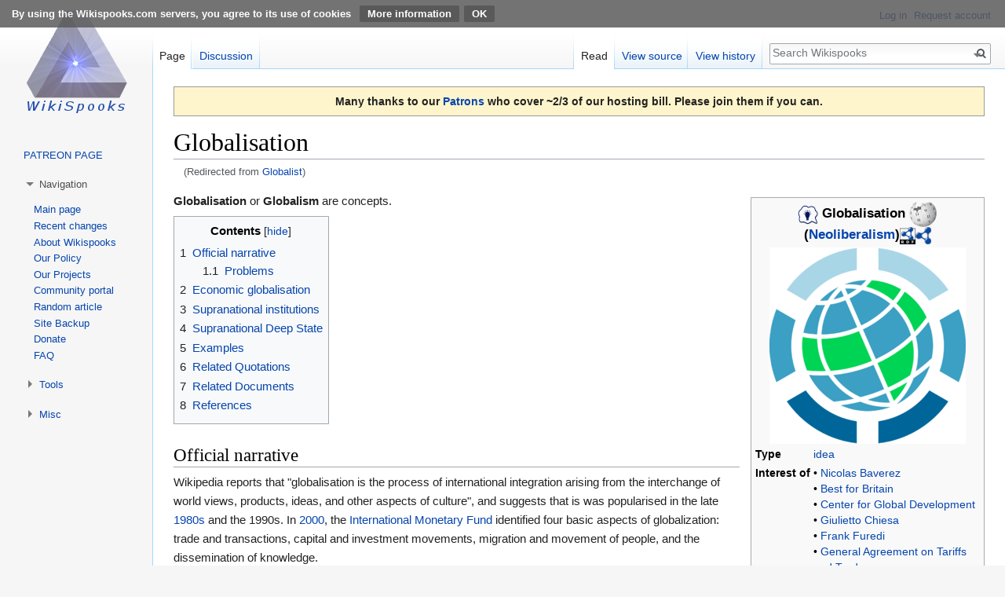

--- FILE ---
content_type: text/html; charset=UTF-8
request_url: https://wikispooks.com/wiki/Globalist
body_size: 59522
content:
<!DOCTYPE html>
<html class="client-nojs" lang="en" dir="ltr">
<head>
<meta charset="UTF-8"/>
<title>Globalisation - Wikispooks</title>
<script>document.documentElement.className = document.documentElement.className.replace( /(^|\s)client-nojs(\s|$)/, "$1client-js$2" );</script>
<script>(window.RLQ=window.RLQ||[]).push(function(){mw.config.set({"wgCanonicalNamespace":"","wgCanonicalSpecialPageName":false,"wgNamespaceNumber":0,"wgPageName":"Globalisation","wgTitle":"Globalisation","wgCurRevisionId":289316,"wgRevisionId":289316,"wgArticleId":10107,"wgIsArticle":true,"wgIsRedirect":false,"wgAction":"view","wgUserName":null,"wgUserGroups":["*"],"wgCategories":["Concepts"],"wgBreakFrames":false,"wgPageContentLanguage":"en","wgPageContentModel":"wikitext","wgSeparatorTransformTable":["",""],"wgDigitTransformTable":["",""],"wgDefaultDateFormat":"dmy","wgMonthNames":["","January","February","March","April","May","June","July","August","September","October","November","December"],"wgMonthNamesShort":["","Jan","Feb","Mar","Apr","May","Jun","Jul","Aug","Sep","Oct","Nov","Dec"],"wgRelevantPageName":"Globalisation","wgRelevantArticleId":10107,"wgRequestId":"aTDlBR3LWCH748@jrCyCpQAAAH0","wgCSPNonce":false,"wgIsProbablyEditable":false,"wgRelevantPageIsProbablyEditable":false,"wgRestrictionEdit":[],"wgRestrictionMove":[],"wgRedirectedFrom":"Globalist","wgCollapsibleVectorEnabledModules":{"collapsiblenav":true,"experiments":true},"wgHeaderTabsTabIndexes":[],"wgPageFormsAutocompleteValues":[],"wgPageFormsAutocompleteOnAllChars":false,"wgPageFormsFieldProperties":[],"wgPageFormsCargoFields":[],"wgPageFormsDependentFields":[],"wgPageFormsGridValues":[],"wgPageFormsGridParams":[],"wgPageFormsContLangYes":null,"wgPageFormsContLangNo":null,"wgPageFormsContLangMonths":[],"wgPageFormsHeightForMinimizingInstances":800,"wgPageFormsShowOnSelect":[],"wgPageFormsScriptPath":"/w/extensions/PageForms","edgValues":null,"wgPageFormsEDSettings":null,"wgAmericanDates":false,"wgPopupsReferencePreviews":true,"wgPopupsShouldSendModuleToUser":true,"wgPopupsConflictsWithNavPopupGadget":false,"srfFilteredConfig":null,"egMapsDebugJS":false,"egMapsAvailableServices":["leaflet","openlayers","googlemaps3"],"wgInternalRedirectTargetUrl":"/wiki/Globalisation"});mw.loader.state({"site.styles":"ready","noscript":"ready","user.styles":"ready","user":"ready","user.options":"ready","user.tokens":"loading","ext.cite.styles":"ready","onoi.dataTables.styles":"ready","smw.tableprinter.datatable.styles":"ready","mediawiki.legacy.shared":"ready","mediawiki.legacy.commonPrint":"ready","mediawiki.toc.styles":"ready","ext.CookieWarning.styles":"ready","ext.srf.styles":"ready","ext.smw.style":"ready","ext.smw.tooltip.styles":"ready","mediawiki.skinning.interface":"ready","skins.vector.styles":"ready"});mw.loader.implement("user.tokens@0tffind",function($,jQuery,require,module){/*@nomin*/mw.user.tokens.set({"editToken":"+\\","patrolToken":"+\\","watchToken":"+\\","csrfToken":"+\\"});
});RLPAGEMODULES=["mediawiki.action.view.redirect","ext.smw.style","ext.smw.tooltips","ext.cite.ux-enhancements","site","mediawiki.page.startup","mediawiki.page.ready","jquery.tablesorter","mediawiki.toc","mediawiki.searchSuggest","ext.collapsiblevector.collapsibleNav","ext.gadget.externalsearch","ext.gadget.externalsearch-bar","ext.headertabs","ext.headertabs.large","ext.CookieWarning","ext.popups","skins.vector.js"];mw.loader.load(RLPAGEMODULES);});</script>
<link rel="stylesheet" href="/w/load.php?lang=en&amp;modules=ext.CookieWarning.styles%7Cext.cite.styles%7Cmediawiki.legacy.commonPrint%2Cshared%7Cmediawiki.skinning.interface%7Cmediawiki.toc.styles%7Conoi.dataTables.styles%7Cskins.vector.styles&amp;only=styles&amp;skin=vector"/>
<link rel="stylesheet" href="/w/load.php?lang=en&amp;modules=ext.smw.style%7Cext.smw.tooltip.styles%7Csmw.tableprinter.datatable.styles&amp;only=styles&amp;skin=vector"/>
<link rel="stylesheet" href="/w/load.php?lang=en&amp;modules=ext.srf.styles&amp;only=styles&amp;skin=vector"/>
<script async="" src="/w/load.php?lang=en&amp;modules=startup&amp;only=scripts&amp;skin=vector"></script>
<meta name="ResourceLoaderDynamicStyles" content=""/>
<link rel="stylesheet" href="/w/load.php?lang=en&amp;modules=site.styles&amp;only=styles&amp;skin=vector"/>
<meta name="generator" content="MediaWiki 1.33.2"/>
<meta property="og:image" content="https://wikispooks.com/w/images/thumb/7/74/WikiProject_Globalization_Logo.svg/1200px-WikiProject_Globalization_Logo.svg.png"/>
<link rel="alternate" type="application/rdf+xml" title="Globalisation" href="/w/index.php?title=Special:ExportRDF/Globalisation&amp;xmlmime=rdf"/>
<link rel="shortcut icon" href="/favicon.ico"/>
<link rel="search" type="application/opensearchdescription+xml" href="/w/opensearch_desc.php" title="Wikispooks (en)"/>
<link rel="EditURI" type="application/rsd+xml" href="https://wikispooks.com/w/api.php?action=rsd"/>
<link rel="license" href="/wiki/Wikispooks:Licensing"/>
<link rel="canonical" href="https://wikispooks.com/wiki/Globalisation"/>
<!--[if lt IE 9]><script src="/w/load.php?lang=en&amp;modules=html5shiv&amp;only=scripts&amp;skin=vector&amp;sync=1"></script><![endif]-->
</head>
<body class="mediawiki ltr sitedir-ltr mw-hide-empty-elt ns-0 ns-subject page-Globalisation rootpage-Globalisation skin-vector action-view"><div class="mw-cookiewarning-container banner-container"><div class="mw-cookiewarning-text"><span>By using the Wikispooks.com servers, you agree to its use of cookies</span> <a href="https://wikispooks.com/wiki/Wikispooks:Cookies">More information</a><form method="POST"><input name="disablecookiewarning" class="mw-cookiewarning-dismiss" type="submit" value="OK"/></form></div></div>
<div id="mw-page-base" class="noprint"></div>
<div id="mw-head-base" class="noprint"></div>
<div id="content" class="mw-body" role="main">
	<a id="top"></a>
	<div id="siteNotice" class="mw-body-content"><div id="mw-dismissablenotice-anonplace"></div><script>(function(){var node=document.getElementById("mw-dismissablenotice-anonplace");if(node){node.outerHTML="\u003Cdiv id=\"localNotice\" lang=\"en\" dir=\"ltr\"\u003E\u003Cdiv style=\"text-align:center; background: #f6f6f6; border:1px solid #9a9a9a; padding: 0.5em 2em 0.5em 2em; background-color:#fff5cc; font-size:100%; font-weight:bold;\"\u003E\nMany thanks to our \u003Ca rel=\"nofollow\" class=\"external text\" href=\"https://www.patreon.com/wikispooks\"\u003EPatrons\u003C/a\u003E who cover ~2/3 of our hosting bill. Please join them if you can.\u003C/div\u003E\n\u003C/div\u003E";}}());</script></div>
	<div class="mw-indicators mw-body-content">
</div>

	<h1 id="firstHeading" class="firstHeading" lang="en">Globalisation</h1>
	
	<div id="bodyContent" class="mw-body-content">
		<div id="siteSub" class="noprint">From Wikispooks</div>
		<div id="contentSub"><span class="mw-redirectedfrom">(Redirected from <a href="/w/index.php?title=Globalist&amp;redirect=no" class="mw-redirect" title="Globalist">Globalist</a>)</span></div>
		
		
		
		<div id="jump-to-nav"></div>
		<a class="mw-jump-link" href="#mw-head">Jump to navigation</a>
		<a class="mw-jump-link" href="#p-search">Jump to search</a>
		<div id="mw-content-text" lang="en" dir="ltr" class="mw-content-ltr"><div class="mw-parser-output"><p><span style="visibility:hidden"></span></p><table class="infobox" style="width:22em"><tbody><tr><th colspan="2" style="text-align:center;font-size:125%;font-weight:bold"><span class="fn"><a href="/wiki/Concept" title="Concept"><img alt="Concept.png" src="/w/images/thumb/6/60/Concept.png/26px-Concept.png" decoding="async" width="26" height="26" srcset="/w/images/thumb/6/60/Concept.png/39px-Concept.png 1.5x, /w/images/thumb/6/60/Concept.png/52px-Concept.png 2x" /></a>&#160;Globalisation</span>&#160;<a href="http://anoniem.org?https://en.wikipedia.org/wiki/Globalisation" rel="nofollow"><img alt="" src="/w/images/thumb/2/20/Wikipedia-icon.png/35px-Wikipedia-icon.png" decoding="async" width="35" height="32" srcset="/w/images/thumb/2/20/Wikipedia-icon.png/53px-Wikipedia-icon.png 1.5x, /w/images/thumb/2/20/Wikipedia-icon.png/71px-Wikipedia-icon.png 2x" /></a><br />(<a href="/wiki/Neoliberalism" title="Neoliberalism">Neoliberalism</a>)<a href="https://wikispooks.com/wiki/Special:ExportRDF/Globalisation" rel="nofollow"><img alt="Rdf-entity.png" src="/w/images/thumb/b/b8/Rdf-entity.png/20px-Rdf-entity.png" decoding="async" width="20" height="22" srcset="/w/images/thumb/b/b8/Rdf-entity.png/30px-Rdf-entity.png 1.5x, /w/images/thumb/b/b8/Rdf-entity.png/41px-Rdf-entity.png 2x" /></a><a href="/wiki/File:Rdf-icon.png" class="image" title="link={{fullurl:Special:Browse/:Globalisation"><img alt="link={{fullurl:Special:Browse/:Globalisation" src="/w/images/thumb/4/4b/Rdf-icon.png/20px-Rdf-icon.png" decoding="async" width="20" height="22" srcset="/w/images/4/4b/Rdf-icon.png 1.5x" /></a></th></tr><tr><td colspan="2" style="text-align:center"><a href="/wiki/File:WikiProject_Globalization_Logo.svg" class="image"><img alt="WikiProject Globalization Logo.svg" src="/w/images/thumb/7/74/WikiProject_Globalization_Logo.svg/250px-WikiProject_Globalization_Logo.svg.png" decoding="async" width="250" height="250" srcset="/w/images/thumb/7/74/WikiProject_Globalization_Logo.svg/375px-WikiProject_Globalization_Logo.svg.png 1.5x, /w/images/thumb/7/74/WikiProject_Globalization_Logo.svg/500px-WikiProject_Globalization_Logo.svg.png 2x" /></a></td></tr><tr><th scope="row">Type</th><td><a href="/wiki/Idea" title="Idea">idea</a></td></tr><tr><th scope="row">Interest&#160;of</th><td>•&#160;<a href="/wiki/Nicolas_Baverez" title="Nicolas Baverez">Nicolas Baverez</a><br />•&#160;<a href="/wiki/Best_for_Britain" title="Best for Britain">Best for Britain</a><br />•&#160;<a href="/wiki/Center_for_Global_Development" title="Center for Global Development">Center for Global Development</a><br />•&#160;<a href="/wiki/Giulietto_Chiesa" title="Giulietto Chiesa">Giulietto Chiesa</a><br />•&#160;<a href="/wiki/Frank_Furedi" title="Frank Furedi">Frank Furedi</a><br />•&#160;<a href="/wiki/General_Agreement_on_Tariffs_and_Trade" title="General Agreement on Tariffs and Trade">General Agreement on Tariffs and Trade</a><br />•&#160;<a href="/wiki/Globalisation_Institute" title="Globalisation Institute">Globalisation Institute</a><br />•&#160;<a href="/wiki/Mark_Hackard" title="Mark Hackard">Mark Hackard</a><br />•&#160;<a href="/wiki/Anthony_Hall" title="Anthony Hall">Anthony Hall</a><br />•&#160;<a href="/wiki/Henri_Hartung" title="Henri Hartung">Henri Hartung</a><br />•&#160;<a href="/wiki/Ulrik_Vestergaard_Knudsen" title="Ulrik Vestergaard Knudsen">Ulrik Vestergaard Knudsen</a><br />•&#160;<a href="/wiki/Barr_McClellan" title="Barr McClellan">Barr McClellan</a><br />•&#160;<a href="/wiki/Brendan_O%27Neill" title="Brendan O&#39;Neill">Brendan O'Neill</a><br />•&#160;<a href="/wiki/Manfred_Petritsch" title="Manfred Petritsch">Manfred Petritsch</a><br />•&#160;<a href="/wiki/SDS" title="SDS">SDS</a><br />•&#160;<a href="/wiki/Raymond_Vernon" title="Raymond Vernon">Raymond Vernon</a><br />•&#160;<a href="/wiki/Carlo_Vigan%C3%B2" title="Carlo Viganò">Carlo Viganò</a><br />•&#160;<a href="/wiki/WEF" title="WEF">WEF</a><br />•&#160;<a href="/wiki/WEF/Young_Global_Leaders" title="WEF/Young Global Leaders">WEF/Young Global Leaders</a><br />•&#160;<a href="/wiki/Ngaire_Woods" title="Ngaire Woods">Ngaire Woods</a></td></tr><tr><td colspan="2" style="text-align:center">A modern coinage to refer to the process of the intermixing of previously different and more distinct societies. The phrase is used as something of a front under which to push a corporate friendly neo-liberal agenda.</td></tr></tbody></table>
<p><b>Globalisation</b> or <b>Globalism</b> are concepts.
</p>
<div id="toc" class="toc"><input type="checkbox" role="button" id="toctogglecheckbox" class="toctogglecheckbox" style="display:none" /><div class="toctitle" lang="en" dir="ltr"><h2>Contents</h2><span class="toctogglespan"><label class="toctogglelabel" for="toctogglecheckbox"></label></span></div>
<ul>
<li class="toclevel-1 tocsection-1"><a href="#Official_narrative"><span class="tocnumber">1</span> <span class="toctext">Official narrative</span></a>
<ul>
<li class="toclevel-2 tocsection-2"><a href="#Problems"><span class="tocnumber">1.1</span> <span class="toctext">Problems</span></a></li>
</ul>
</li>
<li class="toclevel-1 tocsection-3"><a href="#Economic_globalisation"><span class="tocnumber">2</span> <span class="toctext">Economic globalisation</span></a></li>
<li class="toclevel-1 tocsection-4"><a href="#Supranational_institutions"><span class="tocnumber">3</span> <span class="toctext">Supranational institutions</span></a></li>
<li class="toclevel-1 tocsection-5"><a href="#Supranational_Deep_State"><span class="tocnumber">4</span> <span class="toctext">Supranational Deep State</span></a></li>
<li class="toclevel-1"><a href="#Examples"><span class="tocnumber">5</span> <span class="toctext">Examples</span></a></li>
<li class="toclevel-1"><a href="#Related_Quotations"><span class="tocnumber">6</span> <span class="toctext">Related Quotations</span></a></li>
<li class="toclevel-1"><a href="#Related_Documents"><span class="tocnumber">7</span> <span class="toctext">Related Documents</span></a></li>
<li class="toclevel-1 tocsection-6"><a href="#References"><span class="tocnumber">8</span> <span class="toctext">References</span></a></li>
</ul>
</div>

<h2><span class="mw-headline" id="Official_narrative">Official narrative</span></h2>
<p>Wikipedia reports that "globalisation is the process of international integration arising from the interchange of world views, products, ideas, and other aspects of culture", and suggests that is was popularised in the late <a href="/wiki/1980s" title="1980s">1980s</a> and the 1990s. In <a href="/wiki/2000" title="2000">2000</a>, the <a href="/wiki/International_Monetary_Fund" class="mw-redirect" title="International Monetary Fund">International Monetary Fund</a> identified four basic aspects of globalization: trade and transactions, capital and investment movements, migration and movement of people, and the dissemination of knowledge.
</p>
<h3><span class="mw-headline" id="Problems">Problems</span></h3>
<div class="floatleft"><a href="/wiki/File:Casrter.png" class="image"><img alt="Casrter.png" src="/w/images/9/9a/Casrter.png" decoding="async" width="310" height="163" /></a></div>
<div class="thumb tright"><div class="thumbinner" style="width:446px;"><a href="/wiki/File:Manaus-police-eviction.jpg" class="image"><img alt="" src="/w/images/thumb/c/c0/Manaus-police-eviction.jpg/444px-Manaus-police-eviction.jpg" decoding="async" width="444" height="224" class="thumbimage" srcset="/w/images/thumb/c/c0/Manaus-police-eviction.jpg/666px-Manaus-police-eviction.jpg 1.5x, /w/images/thumb/c/c0/Manaus-police-eviction.jpg/888px-Manaus-police-eviction.jpg 2x" /></a>  <div class="thumbcaption"><div class="magnify"><a href="/wiki/File:Manaus-police-eviction.jpg" class="internal" title="Enlarge"></a></div>An indigenous woman holds her child while trying to resist the advance of Amazonas state policemen in Manaus</div></div></div>
<p>Like "<a href="/wiki/Terrorism" title="Terrorism">terrorism</a>", the word "globalisation" has a rather imprecise meaning, though it is often used to refer to "economic globalisation", a rather <a href="/wiki/Establishment" class="mw-redirect" title="Establishment">establishment</a>-friendly usage; while advances in travel and telecommunication technology have lead quite naturally, perhaps even inevitably, to a greater intermixing of languages, cultures etc. the corporate agenda referred to as "(economic) globalisation" seems far less natural and is certainly not inevitable. The <a href="/wiki/Corporate_media" title="Corporate media">commercially-controlled media</a> has applied the label "<a href="/w/index.php?title=Anti-globalisation&amp;action=edit&amp;redlink=1" class="new" title="Anti-globalisation (page does not exist)">anti-globalisation</a>" as a catch all to any groups which promote alternative models of globalisation. <sup id="cite_ref-1" class="reference"><a href="#cite_note-1">&#91;1&#93;</a></sup>
</p>
<h2><span class="mw-headline" id="Economic_globalisation">Economic globalisation</span></h2>
<div class="floatright"><a href="/wiki/File:Economic_globalisation.png" class="image"><img alt="Economic globalisation.png" src="/w/images/thumb/1/15/Economic_globalisation.png/366px-Economic_globalisation.png" decoding="async" width="366" height="275" srcset="/w/images/thumb/1/15/Economic_globalisation.png/549px-Economic_globalisation.png 1.5x, /w/images/thumb/1/15/Economic_globalisation.png/732px-Economic_globalisation.png 2x" /></a></div>
<p>The banner of "economic globalisation" is often used as a means of changing national laws, a so-called process of "<a href="/w/index.php?title=Harmonization&amp;action=edit&amp;redlink=1" class="new" title="Harmonization (page does not exist)">harmonization</a>". In practice, one aspect of a group's laws are often harmonized by choosing the most business friendly of the set of laws available, and standardising on that. Where states have a wide variety of laws and regulations, a set of such harmonizations can result in a large shift in effective laws.
</p><p>It is the opposite of <a href="/wiki/Economic_nationalism" title="Economic nationalism">Economic nationalism</a>.
</p>
<h2><span class="mw-headline" id="Supranational_institutions">Supranational institutions</span></h2>
<p>Especially since <a href="/wiki/NAFTA" title="NAFTA">NAFTA</a> in <a href="/wiki/1994" title="1994">1994</a>, so-called "<a href="/wiki/Free_trade" class="mw-redirect" title="Free trade">free trade</a>" agreements (for which citizens' approval is rarely sought), <a href="/wiki/Nation_states" class="mw-redirect" title="Nation states">nation states</a> have been signing away their sovereignty through the creation of supranational institutions and laws, apparently to resolve economic disputes. In practice these laws are often selectively enforced, ie. the USA broke its trade agreements with Mexico by imposing import taxes on wheat and could get away with it because Mexico had no power to enforce its part of the contract. 
</p><p>The sweeping powers, undemocratic and unaccountable nature of such authorities have evoked widespread concern with some critics suggesting that they are part of a <a href="/wiki/Globalist" class="mw-redirect" title="Globalist">globalist</a> agenda to render the <a href="/wiki/Nation_state" title="Nation state">nation state</a> obsolete by establishing a <a href="/wiki/New_World_Order" class="mw-redirect" title="New World Order">New World Order</a>. These concerns have not been widely reported by the <a href="/wiki/Corporate_media" title="Corporate media">commercially-controlled media</a>.
</p>
<h2><span class="mw-headline" id="Supranational_Deep_State">Supranational Deep State</span></h2>
<dl><dd><dl><dd><i>Full article:   <a href="/wiki/SDS" title="SDS">SDS</a></i><br /></dd></dl></dd></dl>
<p>The Supranational Deep State (SDS) is the alliance of formerly fairly distinct national deep states which coalesced in the second half of the 20th century. It is not an alliance of senior business or military leaders or politicians, but of the deep politicians that pull their strings. It is not inter-national, but supra-national, that is to say, it has de facto control over most national governments. 
</p><p><br />
<span style="visibility:hidden"></span>&#160;
</p>
<h2><span class="mw-headline" id="Examples">Examples</span></h2>
<table class="sortable wikitable smwtable"><tbody><tr><th class="Page&amp;nbsp;name">Page&#160;name</th><th class="Description"><a href="/wiki/Property:Description" title="Property:Description">Description</a></th></tr><tr data-row-number="1" class="row-odd"><td class="Page&amp;nbsp;name smwtype_wpg"><a href="/wiki/Freeport" title="Freeport">Freeport</a></td><td class="Description smwtype_txt"></td></tr><tr data-row-number="2" class="row-even"><td class="Page&amp;nbsp;name smwtype_wpg"><a href="/wiki/Special_economic_zone" title="Special economic zone">Special economic zone</a></td><td class="Description smwtype_txt"></td></tr><tr data-row-number="3" class="row-odd"><td class="Page&amp;nbsp;name smwtype_wpg"><a href="/wiki/Transnational_corporation" title="Transnational corporation">Transnational corporation</a></td><td class="Description smwtype_txt"></td></tr></tbody></table><p>&#160;
</p><h2><span class="mw-headline" id="Related_Quotations">Related Quotations</span></h2>
<table class="sortable wikitable smwtable"><tbody><tr><th class="Page">Page</th><th class="Quote"><a href="/wiki/Property:Has_text" title="Property:Has text">Quote</a></th><th class="Author"><a href="/wiki/Property:Has_author" title="Property:Has author">Author</a></th><th class="Date"><a href="/wiki/Property:Has_publicationDate" title="Property:Has publicationDate">Date</a></th></tr><tr data-row-number="1" class="row-odd"><td class="Page smwtype_wpg"><span class="smw-subobject-entity"><a href="/wiki/Ziad_Abdelnour#_1809290d25840e3667746b453c1c37fc" title="Ziad Abdelnour">Ziad Abdelnour</a></span></td><td class="Quote smwtype_txt"><font face="&#123;&#123;&#123;font&#125;&#125;&#125;">“Iran's going to be finished and every single Arab regime that's like this will be finished. Because there is no room for us capitalists and multinationalists in the world to operate with regimes like this. Its all about <a href="/wiki/Money" title="Money">money</a>. And power. And wealth... and <a href="/wiki/Democracy" title="Democracy">democracy</a> has to be spread around the world. Those who want to espouse <a href="/wiki/Globalization" class="mw-redirect" title="Globalization">globalization</a> are going to make a lot of money, be happy, their families will be happy. And those who aren't going to play this game are going to be crushed, whether they like it or not! This is how we rule. And this is how it's going to be as long as you have people who think like me.”</font></td><td class="Author smwtype_wpg"><a href="/wiki/Ziad_Abdelnour" title="Ziad Abdelnour">Ziad Abdelnour</a></td><td class="Date smwtype_dat" data-sort-value="2453692.5">18 November 2005</td></tr><tr data-row-number="2" class="row-even"><td class="Page smwtype_wpg"><span class="smw-subobject-entity"><a href="/wiki/Council_for_Inclusive_Capitalism_with_the_Vatican#_a8cdacee4146dde57d90a956ad3475a0" title="Council for Inclusive Capitalism with the Vatican">Council for Inclusive Capitalism with the Vatican</a></span></td><td class="Quote smwtype_txt"><font face="&#123;&#123;&#123;font&#125;&#125;&#125;">“The [Council for Inclusive Capitalism with the Vatican] is yet another front group in what is becoming a globalist bum’s rush to try to convince a skeptical world that the same people who created the post-1945 model of <a href="/wiki/IMF" title="IMF">IMF</a>-led <a href="/wiki/Globalization" class="mw-redirect" title="Globalization">globalization</a> and giga-corporate entities more powerful than governments, destroying traditional agriculture in favor of toxic agribusiness, dismantling living standards in industrialized countries to flee to cheap labor countries like <a href="/wiki/Mexico" title="Mexico">Mexico</a> or <a href="/wiki/China" title="China">China</a>, will now lead the effort to correct all their abuses? We are being naïve if we swallow this.”</font></td><td class="Author smwtype_wpg"><a href="/wiki/William_Engdahl" title="William Engdahl">William Engdahl</a></td><td class="Date smwtype_dat"></td></tr><tr data-row-number="3" class="row-odd"><td class="Page smwtype_wpg"><span class="smw-subobject-entity"><a href="/wiki/Malcolm_Roberts#_d84d1e6f7e500ce810c4cc5639ff0531" title="Malcolm Roberts">Malcolm Roberts</a></span></td><td class="Quote smwtype_txt"><font face="&#123;&#123;&#123;font&#125;&#125;&#125;">“It’s called the largest ever wealth transfer from taxpayers to <a href="/wiki/Globalist" class="mw-redirect" title="Globalist">globalist</a> corporations - in this case <a href="/wiki/Big_Pharma" class="mw-redirect" title="Big Pharma">Big Pharma</a>. As usual, govt is the middle man &amp; the means of extracting money from taxpayers. Legal yet immoral.”</font></td><td class="Author smwtype_wpg"><a href="/wiki/Malcolm_Roberts" title="Malcolm Roberts">Malcolm Roberts</a></td><td class="Date smwtype_dat" data-sort-value="2459433.5">7 August 2021</td></tr></tbody></table>
<p>&#160;
</p>
<h2><span class="mw-headline" id="Related_Documents">Related Documents</span></h2>
<table class="sortable wikitable smwtable"><tbody><tr><th class="Title">Title</th><th class="Type"><a href="/wiki/Property:Display_docType" title="Property:Display docType">Type</a></th><th class="Publication-date"><a href="/wiki/Property:Has_publicationDate" title="Property:Has publicationDate">Publication date</a></th><th class="Author(s)"><a href="/wiki/Property:Has_author" title="Property:Has author">Author(s)</a></th><th class="Description"><a href="/wiki/Property:Description" title="Property:Description">Description</a></th></tr><tr data-row-number="1" class="row-odd"><td class="Title smwtype_wpg"><a href="/wiki/Document:Address_by_Igor_Strelkov_11_September_2014" title="Document:Address by Igor Strelkov 11 September 2014">Document:Address by Igor Strelkov 11 September 2014</a></td><td class="Type smwtype_txt">address</td><td class="Publication-date smwtype_dat" data-sort-value="2456911.5">11 September 2014</td><td class="Author(s) smwtype_wpg"><a href="/wiki/Igor_Strelkov" title="Igor Strelkov">Igor Strelkov</a></td><td class="Description smwtype_txt">Igor Strelkov breaks his silence: A  brutally honest, MUSt-READ address by the former commander of the NAF, about Russia, the civil war and the influence of traitorous elements of the Russian establishment in betraying the Novorussian rebellion</td></tr><tr data-row-number="2" class="row-even"><td class="Title smwtype_wpg"><a href="/wiki/Document:Alexander_Dugin_to_the_American_people_on_Ukraine" title="Document:Alexander Dugin to the American people on Ukraine">Document:Alexander Dugin to the American people on Ukraine</a></td><td class="Type smwtype_txt">letter</td><td class="Publication-date smwtype_dat" data-sort-value="2456724.5">8 March 2014</td><td class="Author(s) smwtype_wpg"><a href="/wiki/Aleksandr_Dugin" title="Aleksandr Dugin">Aleksandr Dugin</a></td><td class="Description smwtype_txt">A letter to 'The American people' from senior Russian academic and advisor to President Putin, Alexander Dugin about the Spring 2014 situation in Ukraine and Russia-western relations generally.</td></tr><tr data-row-number="3" class="row-odd"><td class="Title smwtype_wpg"><a href="/wiki/Document:CIA_Coordinates_Nazis_and_Jihadists" title="Document:CIA Coordinates Nazis and Jihadists">Document:CIA Coordinates Nazis and Jihadists</a></td><td class="Type smwtype_txt">article</td><td class="Publication-date smwtype_dat" data-sort-value="2456796.5">19 May 2014</td><td class="Author(s) smwtype_wpg"><a href="/wiki/Thierry_Meyssan" title="Thierry Meyssan">Thierry Meyssan</a></td><td class="Description smwtype_txt">Global politics used to be a question of Right (Captalist) - v - Left (Socialist) - or so we were expected to believe. Today the dominant question is 'Side with Anglo-US-Nato or oppose it?' - with the full spectrum of Left-Right present in both camps.</td></tr><tr data-row-number="4" class="row-even"><td class="Title smwtype_wpg"><a href="/wiki/Document:Emperor_Obama%27s_Old-New_clothes_and_the_US_energy_war" title="Document:Emperor Obama&#39;s Old-New clothes and the US energy war">Document:Emperor Obama's Old-New clothes and the US energy war</a></td><td class="Type smwtype_txt">article</td><td class="Publication-date smwtype_dat" data-sort-value="2456932.5">2 October 2014</td><td class="Author(s) smwtype_wpg"><a href="/wiki/Vera_Graziadei" title="Vera Graziadei">Vera Graziadei</a></td><td class="Description smwtype_txt">The Ukraine imbroglio is a 100% US engineered event aimed at isolating Europe from Russia and developing US business interests in alternative energy supplies for both Ukraine and Europe</td></tr><tr data-row-number="5" class="row-odd"><td class="Title smwtype_wpg"><a href="/wiki/Document:GEAB_No_84_Crisis_Alert_for_European_governance" title="Document:GEAB No 84 Crisis Alert for European governance">Document:GEAB No 84 Crisis Alert for European governance</a></td><td class="Type smwtype_txt">article</td><td class="Publication-date smwtype_dat" data-sort-value="2456762.5">15 April 2014</td><td class="Author(s) smwtype_wpg"><a href="/w/index.php?title=GEAB_team&amp;action=edit&amp;redlink=1" class="new" title="GEAB team (page does not exist)">GEAB team</a></td><td class="Description smwtype_txt">Surprisingly frank commentary and analysis from a mainstream think-tank about the global Anglo-US agenda with particular reference to unfolding events in Ukraine</td></tr><tr data-row-number="6" class="row-even"><td class="Title smwtype_wpg"><a href="/wiki/Document:Igor_Strelkov_and_Russia%27s_Fifth_Column" title="Document:Igor Strelkov and Russia&#39;s Fifth Column">Document:Igor Strelkov and Russia's Fifth Column</a></td><td class="Type smwtype_txt">article</td><td class="Publication-date smwtype_dat" data-sort-value="2456912.5">12 September 2014</td><td class="Author(s) smwtype_wpg"><a href="/wiki/%27The_Saker%27" title="&#39;The Saker&#39;">'The Saker'</a></td><td class="Description smwtype_txt">Extended commentary and analysis of the statement by Igor Strelkov about the West's war on Russia and Russia's 5th Column problem</td></tr><tr data-row-number="7" class="row-odd"><td class="Title smwtype_wpg"><a href="/wiki/Document:Masters_of_metal" title="Document:Masters of metal">Document:Masters of metal</a></td><td class="Type smwtype_txt">article</td><td class="Publication-date smwtype_dat" data-sort-value="2457233.5">30 July 2015</td><td class="Author(s) smwtype_wpg"><a href="/w/index.php?title=Rusticus&amp;action=edit&amp;redlink=1" class="new" title="Rusticus (page does not exist)">Rusticus</a></td><td class="Description smwtype_txt">A startling and ominous analysis of progress towards an impending New world Order</td></tr><tr data-row-number="8" class="row-even"><td class="Title smwtype_wpg"><a href="/wiki/Document:NATO%E2%80%99s_new_Cold_War_runs_into_trouble_in_Germany" title="Document:NATO’s new Cold War runs into trouble in Germany">Document:NATO’s new Cold War runs into trouble in Germany</a></td><td class="Type smwtype_txt">article</td><td class="Publication-date smwtype_dat" data-sort-value="2456779.5">2 May 2014</td><td class="Author(s) smwtype_wpg"><a href="/wiki/Christoph_Germann" title="Christoph Germann">Christoph Germann</a></td><td class="Description smwtype_txt">Evidence of a substantial and growing disconnect between the German establishment and its population. The official narrative of an agressive expansionist Russia is being comprehensively rejected and it spells trouble for NATO</td></tr><tr data-row-number="9" class="row-odd"><td class="Title smwtype_wpg"><a href="/wiki/Document:Power_and_the_Global_Ruling_Class" title="Document:Power and the Global Ruling Class">Document:Power and the Global Ruling Class</a></td><td class="Type smwtype_txt">paper</td><td class="Publication-date smwtype_dat" data-sort-value="2456812.5">4 June 2014</td><td class="Author(s) smwtype_wpg"><a href="/wiki/Bernd_Hamm" title="Bernd Hamm">Bernd Hamm</a></td><td class="Description smwtype_txt">In depth structural survey global power, who exercises it and how it is organised</td></tr><tr data-row-number="10" class="row-even"><td class="Title smwtype_wpg"><a href="/wiki/Document:Reset_This!" title="Document:Reset This!">Document:Reset This!</a></td><td class="Type smwtype_txt">article</td><td class="Publication-date smwtype_dat" data-sort-value="2457113.5">1 April 2015</td><td class="Author(s) smwtype_wpg"><a href="/wiki/Kevin_Annett" title="Kevin Annett">Kevin Annett</a></td><td class="Description smwtype_txt">A diatribe against "The system" and those who believe mankind has any future in some kind of 'financially reset' version of it.</td></tr><tr data-row-number="11" class="row-odd"><td class="Title smwtype_wpg"><a href="/wiki/Document:Springtime_for_Russophobia" title="Document:Springtime for Russophobia">Document:Springtime for Russophobia</a></td><td class="Type smwtype_txt">article</td><td class="Publication-date smwtype_dat" data-sort-value="2456906.5">6 September 2014</td><td class="Author(s) smwtype_wpg"><a href="/wiki/Mark_Hackard" title="Mark Hackard">Mark Hackard</a></td><td class="Description smwtype_txt">On the roots of the Russo-phobia of Western Establishments and its burgeoning in the wake of Russia's clear red-line over Ukraine</td></tr><tr data-row-number="12" class="row-even"><td class="Title smwtype_wpg"><a href="/wiki/Document:The_Elite_the_Great_Game_and_World_War_III" title="Document:The Elite the Great Game and World War III">Document:The Elite the Great Game and World War III</a></td><td class="Type smwtype_txt">article</td><td class="Publication-date smwtype_dat" data-sort-value="2455720.5">8 June 2011</td><td class="Author(s) smwtype_wpg"><a href="/wiki/Mujahid_Kamran" title="Mujahid Kamran">Mujahid Kamran</a></td><td class="Description smwtype_txt">A global economic system erected on inhuman and predatory values, where a few possess more wealth than the billions of hungry put together, will end, but the end will be painful and bloody</td></tr><tr data-row-number="13" class="row-odd"><td class="Title smwtype_wpg"><a href="/wiki/Document:The_Imperial_Empire:_The_Sun_Never_Sets_but_the_Mote_remains_in_the_Emperor%E2%80%99s_Eye" title="Document:The Imperial Empire: The Sun Never Sets but the Mote remains in the Emperor’s Eye">Document:The Imperial Empire: The Sun Never Sets but the Mote remains in the Emperor’s Eye</a></td><td class="Type smwtype_txt">article</td><td class="Publication-date smwtype_dat" data-sort-value="2457524.5">16 May 2016</td><td class="Author(s) smwtype_wpg"><a href="/wiki/James_Petras" title="James Petras">James Petras</a></td><td class="Description smwtype_txt">The structure and vulnerabilities of the US Empire</td></tr><tr data-row-number="14" class="row-even"><td class="Title smwtype_wpg"><a href="/wiki/Document:The_Next_Crisis_%E2%80%93_Part_one" title="Document:The Next Crisis – Part one">Document:The Next Crisis – Part one</a></td><td class="Type smwtype_txt">article</td><td class="Publication-date smwtype_dat" data-sort-value="2456918.5">18 September 2014</td><td class="Author(s) smwtype_wpg"><a href="/wiki/David_Malone" title="David Malone">David Malone</a></td><td class="Description smwtype_txt">A global crisis of capitalism and governance began to manifest seriously in 2007-8. It is  far from over</td></tr><tr data-row-number="15" class="row-odd"><td class="Title smwtype_wpg"><a href="/wiki/Document:The_Next_Crisis_%E2%80%93_Part_three" title="Document:The Next Crisis – Part three">Document:The Next Crisis – Part three</a></td><td class="Type smwtype_txt">article</td><td class="Publication-date smwtype_dat" data-sort-value="2456929.5">29 September 2014</td><td class="Author(s) smwtype_wpg"><a href="/wiki/David_Malone" title="David Malone">David Malone</a></td><td class="Description smwtype_txt">The present crisis of financial capitalism and world governance is not over yet - towards a world turned upside-down</td></tr><tr data-row-number="16" class="row-even"><td class="Title smwtype_wpg"><a href="/wiki/Document:The_Next_Crisis_%E2%80%93_Part_two" title="Document:The Next Crisis – Part two">Document:The Next Crisis – Part two</a></td><td class="Type smwtype_txt">article</td><td class="Publication-date smwtype_dat" data-sort-value="2456922.5">22 September 2014</td><td class="Author(s) smwtype_wpg"><a href="/wiki/David_Malone" title="David Malone">David Malone</a></td><td class="Description smwtype_txt">The present crisis of financial capitalism and world governance is not over yet - A manifesto for the continued supremacy of the 1%</td></tr><tr data-row-number="17" class="row-odd"><td class="Title smwtype_wpg"><a href="/wiki/Document:The_Threat_of_War_and_the_Russian_Response" title="Document:The Threat of War and the Russian Response">Document:The Threat of War and the Russian Response</a></td><td class="Type smwtype_txt">article</td><td class="Publication-date smwtype_dat" data-sort-value="2456923.5">23 September 2014</td><td class="Author(s) smwtype_wpg"><a href="/wiki/Sergei_Glazyev" title="Sergei Glazyev">Sergei Glazyev</a></td><td class="Description smwtype_txt">An adviser to the Russian President analyses the current systemic global crisis and the way forward for Russia and the world</td></tr><tr data-row-number="18" class="row-even"><td class="Title smwtype_wpg"><a href="/wiki/Document:US_Openly_Approves_Hong_Kong_Chaos_it_Created" title="Document:US Openly Approves Hong Kong Chaos it Created">Document:US Openly Approves Hong Kong Chaos it Created</a></td><td class="Type smwtype_txt">article</td><td class="Publication-date smwtype_dat" data-sort-value="2456930.5">30 September 2014</td><td class="Author(s) smwtype_wpg"><a href="/wiki/Brian_Berletic" title="Brian Berletic">Brian Berletic</a></td><td class="Description smwtype_txt">There is more to "Occupy Central" and  the September 2014 demonstrations in Hong Kong than western media reports of  "popular protests for democracy". The movement is thoroughly compromised by its links to and funding by US State Department and other Western NGO's</td></tr><tr data-row-number="19" class="row-odd"><td class="Title smwtype_wpg"><a href="/wiki/Document:US_is_militarizing_Ukraine_to_invade_Russia" title="Document:US is militarizing Ukraine to invade Russia">Document:US is militarizing Ukraine to invade Russia</a></td><td class="Type smwtype_txt">discussion</td><td class="Publication-date smwtype_dat" data-sort-value="2456828.5">20 June 2014</td><td class="Author(s) smwtype_wpg"><a href="/wiki/Sergei_Glazyev" title="Sergei Glazyev">Sergei Glazyev</a></td><td class="Description smwtype_txt">Vladimir Putin's economic adviser outlines the massive militarisation of Ukraine and the Anglo-US agenda that is behind it.</td></tr><tr data-row-number="20" class="row-even"><td class="Title smwtype_wpg"><a href="/wiki/Document:Usaia_to_attack_Russia_in_2015" title="Document:Usaia to attack Russia in 2015">Document:Usaia to attack Russia in 2015</a></td><td class="Type smwtype_txt">interview transcript</td><td class="Publication-date smwtype_dat" data-sort-value="2456808.5">31 May 2014</td><td class="Author(s) smwtype_wpg"><a href="/wiki/Evgeny_Fedorov" title="Evgeny Fedorov">Evgeny Fedorov</a></td><td class="Description smwtype_txt">A coup d´état under the guise of an <i>‘Colour Revolution’</i> is being prepared in Russia. The big picture and the details are given by Evgeny Fedorov, a deputy in the Russian parliament, and coordinator of the People’s Liberation Movement.</td></tr><tr data-row-number="21" class="row-odd"><td class="Title smwtype_wpg"><a href="/wiki/Document:Why_Angela_Merkel_has_lasted_so_long" title="Document:Why Angela Merkel has lasted so long">Document:Why Angela Merkel has lasted so long</a></td><td class="Type smwtype_txt">Article</td><td class="Publication-date smwtype_dat" data-sort-value="2459425.5">30 July 2021</td><td class="Author(s) smwtype_wpg"><a href="/wiki/Wolfgang_Streeck" title="Wolfgang Streeck">Wolfgang Streeck</a></td><td class="Description smwtype_txt">2 months before the <a href="/wiki/2021_German_parliamentary_election" title="2021 German parliamentary election">September 2021 elections</a> in which <a href="/wiki/Angela_Merkel" title="Angela Merkel">Angela Merkel</a> will retire as <a href="/wiki/Chancellor_of_Germany" class="mw-redirect" title="Chancellor of Germany">Chancellor</a>, a German economic sociologist writes as to why and how she has been able to hold onto power in <a href="/wiki/Germany" title="Germany">Germany</a> for so long after an unprecedented 16 years in power.</td></tr><tr data-row-number="22" class="row-even"><td class="Title smwtype_wpg"><a href="/wiki/File:LandGrabsFoodSystem2013.pdf" title="File:LandGrabsFoodSystem2013.pdf">File:LandGrabsFoodSystem2013.pdf</a></td><td class="Type smwtype_txt">paper</td><td class="Publication-date smwtype_dat" data-sort-value="2456324.5">February 2013</td><td class="Author(s) smwtype_wpg"><a href="/wiki/Sophia_Murphy" title="Sophia Murphy">Sophia Murphy</a></td><td class="Description smwtype_txt"></td></tr><tr data-row-number="23" class="row-odd"><td class="Title smwtype_wpg"><a href="/wiki/File:The_Network_of_Global_Corporate_Control.pdf" title="File:The Network of Global Corporate Control.pdf">File:The Network of Global Corporate Control.pdf</a></td><td class="Type smwtype_txt">paper</td><td class="Publication-date smwtype_dat" data-sort-value="2455860.5">26 October 2011</td><td class="Author(s) smwtype_wpg"><a href="/w/index.php?title=Stefania_Vitali&amp;action=edit&amp;redlink=1" class="new" title="Stefania Vitali (page does not exist)">Stefania Vitali</a><br /><a href="/w/index.php?title=James_B._Glattfelder&amp;action=edit&amp;redlink=1" class="new" title="James B. Glattfelder (page does not exist)">James B. Glattfelder</a><br /><a href="/w/index.php?title=Stefano_Battiston&amp;action=edit&amp;redlink=1" class="new" title="Stefano Battiston (page does not exist)">Stefano Battiston</a></td><td class="Description smwtype_txt">Network analysis of the structure of global corporate interleaved ownerships and revenues.</td></tr><tr data-row-number="24" class="row-even"><td class="Title smwtype_wpg"><a href="/wiki/File:US_Money_v_Corporation_Currency.pdf" title="File:US Money v Corporation Currency.pdf">File:US Money v Corporation Currency.pdf</a></td><td class="Type smwtype_txt">book</td><td class="Publication-date smwtype_dat" data-sort-value="2419402.5">1912</td><td class="Author(s) smwtype_wpg"><a href="/wiki/Alfred_Owen_Crozier" title="Alfred Owen Crozier">Alfred Owen Crozier</a></td><td class="Description smwtype_txt">Prophetic 1912 book about the evil effects of privatised central banking in general and the activities of the Rothschild dynasty in particular</td></tr><tr data-row-number="25" class="row-odd"><td class="Title smwtype_wpg"><a href="/wiki/Document:Fourth_Meeting_of_the_Libya_Contact_Group" title="Document:Fourth Meeting of the Libya Contact Group">Document:Fourth Meeting of the Libya Contact Group</a></td><td class="Type smwtype_txt">article</td><td class="Publication-date smwtype_dat" data-sort-value="2455757.5">15 July 2011</td><td class="Author(s) smwtype_wpg"><a href="/wiki/Unknown" title="Unknown">Unknown</a></td><td class="Description smwtype_txt"></td></tr></tbody></table><div style="text-align:center; background: #f6f6f6; border:1px solid #9a9a9a; padding: 0.5em 2em 0.5em 2em; background-color:#fff5cc; font-size:100%; font-weight:bold;">
Many thanks to our <a rel="nofollow" class="external text" href="https://www.patreon.com/wikispooks">Patrons</a> who cover ~2/3 of our hosting bill. Please join them if you can.</div>
<p><br />
</p>
<h2><span class="mw-headline" id="References">References</span></h2>
<div class="reflist" style="list-style-type: decimal;">
<div class="mw-references-wrap"><ol class="references">
<li id="cite_note-1"><span class="mw-cite-backlink"><a href="#cite_ref-1">↑</a></span> <span class="reference-text"><a rel="nofollow" class="external free" href="http://www.anti-globalisation.com/anti-globalisation/">http://www.anti-globalisation.com/anti-globalisation/</a></span>
</li>
</ol></div></div>
<!-- 
NewPP limit report
Cached time: 20251203190700
Cache expiry: 86400
Dynamic content: false
[SMW] In‐text annotation parser time: 0.018 seconds
CPU time usage: 0.867 seconds
Real time usage: 1.392 seconds
Preprocessor visited node count: 3908/1000000
Preprocessor generated node count: 17509/1000000
Post‐expand include size: 229654/2097152 bytes
Template argument size: 15876/2097152 bytes
Highest expansion depth: 30/40
Expensive parser function count: 2/100
Unstrip recursion depth: 0/20
Unstrip post‐expand size: 440/5000000 bytes
Lua time usage: 0.370/30.000 seconds
Lua virtual size: 9.37 MB/50 MB
Lua estimated memory usage: 0 bytes
-->
<!--
Transclusion expansion time report (%,ms,calls,template)
100.00% 1246.576      1 -total
 58.21%  725.651      1 Template:Concept
 40.06%  499.426      1 Template:Infobox
 37.89%  472.389      1 Template:SMWDocs
 23.09%  287.813      2 Template:SMWDefaultMarkup
 23.04%  287.200     34 Template:SMWDocSection
 15.72%  196.003      6 Template:LinkYear
 14.06%  175.240      3 Template:Ask
 13.80%  172.079      3 Template:Ask/Main
  8.34%  103.923      6 Template:Str_crop
-->

<!-- Saved in parser cache with key wikispooks-mw_:pcache:idhash:10107-0!dateformat=default and timestamp 20251203190659 and revision id 289316
 -->
</div></div>
		
		<div class="printfooter">Retrieved from "<a dir="ltr" href="https://wikispooks.com/w/index.php?title=Globalisation&amp;oldid=289316">https://wikispooks.com/w/index.php?title=Globalisation&amp;oldid=289316</a>"</div>
		
		<div id="catlinks" class="catlinks" data-mw="interface"><div id="mw-normal-catlinks" class="mw-normal-catlinks"><a href="/wiki/Special:Categories" title="Special:Categories">Category</a>: <ul><li><a href="/wiki/Category:Concepts" title="Category:Concepts">Concepts</a></li></ul></div></div>
		
		<div class="visualClear"></div>
		
	</div>
</div>

		<div id="mw-navigation">
			<h2>Navigation menu</h2>
			<div id="mw-head">
									<div id="p-personal" role="navigation" aria-labelledby="p-personal-label">
						<h3 id="p-personal-label">Personal tools</h3>
						<ul>
							<li id="pt-login"><a href="/w/index.php?title=Special:UserLogin&amp;returnto=Globalisation" title="You are encouraged to log in; however, it is not mandatory [o]" accesskey="o">Log in</a></li><li id="pt-createaccount"><a href="/wiki/Special:RequestAccount" title="You are encouraged to create an account and log in; however, it is not mandatory">Request account</a></li>						</ul>
					</div>
									<div id="left-navigation">
										<div id="p-namespaces" role="navigation" class="vectorTabs" aria-labelledby="p-namespaces-label">
						<h3 id="p-namespaces-label">Namespaces</h3>
						<ul>
							<li id="ca-nstab-main" class="selected"><span><a href="/wiki/Globalisation" title="View the content page [c]" accesskey="c">Page</a></span></li><li id="ca-talk"><span><a href="/wiki/Talk:Globalisation" rel="discussion" title="Discussion about the content page [t]" accesskey="t">Discussion</a></span></li>						</ul>
					</div>
										<div id="p-variants" role="navigation" class="vectorMenu emptyPortlet" aria-labelledby="p-variants-label">
												<input type="checkbox" class="vectorMenuCheckbox" aria-labelledby="p-variants-label" />
						<h3 id="p-variants-label">
							<span>Variants</span>
						</h3>
						<ul class="menu">
													</ul>
					</div>
									</div>
				<div id="right-navigation">
										<div id="p-views" role="navigation" class="vectorTabs" aria-labelledby="p-views-label">
						<h3 id="p-views-label">Views</h3>
						<ul>
							<li id="ca-view" class="collapsible selected"><span><a href="/wiki/Globalisation">Read</a></span></li><li id="ca-viewsource" class="collapsible"><span><a href="/w/index.php?title=Globalisation&amp;action=edit" title="This page is protected.&#10;You can view its source [e]" accesskey="e">View source</a></span></li><li id="ca-history" class="collapsible"><span><a href="/w/index.php?title=Globalisation&amp;action=history" title="Past revisions of this page [h]" accesskey="h">View history</a></span></li>						</ul>
					</div>
										<div id="p-cactions" role="navigation" class="vectorMenu emptyPortlet" aria-labelledby="p-cactions-label">
						<input type="checkbox" class="vectorMenuCheckbox" aria-labelledby="p-cactions-label" />
						<h3 id="p-cactions-label"><span>More</span></h3>
						<ul class="menu">
													</ul>
					</div>
										<div id="p-search" role="search">
						<h3>
							<label for="searchInput">Search</label>
						</h3>
						<form action="/w/index.php" id="searchform">
							<div id="simpleSearch">
								<input type="search" name="search" placeholder="Search Wikispooks" title="Search Wikispooks [f]" accesskey="f" id="searchInput"/><input type="hidden" value="Special:Search" name="title"/><input type="submit" name="fulltext" value="Search" title="Search the pages for this text" id="mw-searchButton" class="searchButton mw-fallbackSearchButton"/><input type="submit" name="go" value="Go" title="Go to a page with this exact name if it exists" id="searchButton" class="searchButton"/>							</div>
						</form>
					</div>
									</div>
			</div>
			<div id="mw-panel">
				<div id="p-logo" role="banner"><a class="mw-wiki-logo" href="/wiki/Main_Page" title="Visit the main page"></a></div>
						<div class="portal" role="navigation" id="p-" aria-labelledby="p--label">
			<h3 id="p--label"></h3>
			<div class="body">
								<ul>
					<li id="n-PATREON-PAGE"><a href="https://www.patreon.com/wikispooks" rel="nofollow">PATREON PAGE</a></li>				</ul>
							</div>
		</div>
			<div class="portal" role="navigation" id="p-navigation" aria-labelledby="p-navigation-label">
			<h3 id="p-navigation-label">Navigation</h3>
			<div class="body">
								<ul>
					<li id="n-"><a href="/wiki/Wikispooks:Site_Status"></a></li><li id="n-mainpage-description"><a href="/wiki/Main_Page" title="Visit the main page [z]" accesskey="z">Main page</a></li><li id="n-recentchanges"><a href="/wiki/Special:RecentChanges" title="A list of recent changes in the wiki [r]" accesskey="r">Recent changes</a></li><li id="n-About-Wikispooks"><a href="/wiki/Wikispooks:About">About Wikispooks</a></li><li id="n-Our-Policy"><a href="/wiki/Wikispooks:Policy">Our Policy</a></li><li id="n-Our-Projects"><a href="/wiki/Wikispooks:Projects">Our Projects</a></li><li id="n-Community-portal"><a href="/wiki/Wikispooks:Community_portal">Community portal</a></li><li id="n-randompage"><a href="/wiki/Special:Random" title="Load a random page [x]" accesskey="x">Random article</a></li><li id="n-Site-Backup"><a href="/wiki/Wikispooks:Site_Backup">Site Backup</a></li><li id="n-Donate"><a href="/wiki/Wikispooks:Donate">Donate</a></li><li id="n-FAQ"><a href="/wiki/Wikispooks:FAQ">FAQ</a></li>				</ul>
							</div>
		</div>
			<div class="portal" role="navigation" id="p-tb" aria-labelledby="p-tb-label">
			<h3 id="p-tb-label">Tools</h3>
			<div class="body">
								<ul>
					<li id="t-whatlinkshere"><a href="/wiki/Special:WhatLinksHere/Globalisation" title="A list of all wiki pages that link here [j]" accesskey="j">What links here</a></li><li id="t-recentchangeslinked"><a href="/wiki/Special:RecentChangesLinked/Globalisation" rel="nofollow" title="Recent changes in pages linked from this page [k]" accesskey="k">Related changes</a></li><li id="t-specialpages"><a href="/wiki/Special:SpecialPages" title="A list of all special pages [q]" accesskey="q">Special pages</a></li><li id="t-print"><a href="/w/index.php?title=Globalisation&amp;printable=yes" rel="alternate" title="Printable version of this page [p]" accesskey="p">Printable version</a></li><li id="t-permalink"><a href="/w/index.php?title=Globalisation&amp;oldid=289316" title="Permanent link to this revision of the page">Permanent link</a></li><li id="t-info"><a href="/w/index.php?title=Globalisation&amp;action=info" title="More information about this page">Page information</a></li><li id="t-cite"><a href="/w/index.php?title=Special:CiteThisPage&amp;page=Globalisation&amp;id=289316" title="Information on how to cite this page">Cite this page</a></li><li id="t-smwbrowselink"><a href="/wiki/Special:Browse/:Globalisation" rel="search">Browse properties</a></li>				</ul>
							</div>
		</div>
			<div class="portal" role="navigation" id="p-Misc" aria-labelledby="p-Misc-label">
			<h3 id="p-Misc-label">Misc</h3>
			<div class="body">
								<ul>
					<li id="n-Pwiki-stats"><a href="https://wikispooks.com/piwik/index.php" rel="nofollow">Pwiki stats</a></li><li id="n-PGP-Public-Key"><a href="/wiki/Wikispooks:PGP_Public_Key">PGP Public Key</a></li><li id="n-Reddit"><a href="https://www.reddit.com/user/WikispooksOfficial/" rel="nofollow">Reddit</a></li><li id="n-Telegram"><a href="https://t.me/Wikispooks1" rel="nofollow">Telegram</a></li><li id="n-Twitter"><a href="https://www.twitter.com/SpooksWiki" rel="nofollow">Twitter</a></li><li id="n-YouTube"><a href="https://www.youtube.com/channel/UCwqSg6tGmInKO4PnoQel79A" rel="nofollow">YouTube</a></li>				</ul>
							</div>
		</div>
				</div>
		</div>
				<div id="footer" role="contentinfo">
						<ul id="footer-info">
								<li id="footer-info-lastmod"> This page was last edited on 31 December 2024, at 14:59.</li>
								<li id="footer-info-copyright">Content is available under <a href="/wiki/Wikispooks:Licensing" title="Wikispooks:Licensing">Creative Commons Attribution-ShareAlike</a> unless otherwise noted.</li>
							</ul>
						<ul id="footer-places">
								<li id="footer-places-privacy"><a href="/wiki/Wikispooks:Privacy_policy" class="mw-redirect" title="Wikispooks:Privacy policy">Privacy policy</a></li>
								<li id="footer-places-about"><a href="/wiki/Wikispooks:About" title="Wikispooks:About">About Wikispooks</a></li>
								<li id="footer-places-disclaimer"><a href="/wiki/Wikispooks:General_disclaimer" class="mw-redirect" title="Wikispooks:General disclaimer">Disclaimers</a></li>
							</ul>
										<ul id="footer-icons" class="noprint">
										<li id="footer-copyrightico">
						<a href="http://creativecommons.org/licenses/by-sa/3.0/"><img src="/w/images/cc-by-sa.png" alt="Creative Commons Attribution-ShareAlike" width="88" height="31"/></a>					</li>
										<li id="footer-poweredbyico">
						<a href="//www.mediawiki.org/"><img src="/w/resources/assets/poweredby_mediawiki_88x31.png" alt="Powered by MediaWiki" srcset="/w/resources/assets/poweredby_mediawiki_132x47.png 1.5x, /w/resources/assets/poweredby_mediawiki_176x62.png 2x" width="88" height="31"/></a><a href="https://letsencrypt.org/about/"><img src="/misc/letsencrypt.jpg" alt="Secured By Letsencrypt" width="88" height="31"/></a><a href="https://www.semantic-mediawiki.org/wiki/Semantic_MediaWiki"><img src="[data-uri]" alt="Powered by Semantic MediaWiki" class="smw-footer" width="88" height="31"/></a>					</li>
									</ul>
						<div style="clear: both;"></div>
		</div>
		

<script>(window.RLQ=window.RLQ||[]).push(function(){mw.config.set({"wgPageParseReport":{"smw":{"limitreport-intext-parsertime":0.018},"limitreport":{"cputime":"0.867","walltime":"1.392","ppvisitednodes":{"value":3908,"limit":1000000},"ppgeneratednodes":{"value":17509,"limit":1000000},"postexpandincludesize":{"value":229654,"limit":2097152},"templateargumentsize":{"value":15876,"limit":2097152},"expansiondepth":{"value":30,"limit":40},"expensivefunctioncount":{"value":2,"limit":100},"unstrip-depth":{"value":0,"limit":20},"unstrip-size":{"value":440,"limit":5000000},"timingprofile":["100.00% 1246.576      1 -total"," 58.21%  725.651      1 Template:Concept"," 40.06%  499.426      1 Template:Infobox"," 37.89%  472.389      1 Template:SMWDocs"," 23.09%  287.813      2 Template:SMWDefaultMarkup"," 23.04%  287.200     34 Template:SMWDocSection"," 15.72%  196.003      6 Template:LinkYear"," 14.06%  175.240      3 Template:Ask"," 13.80%  172.079      3 Template:Ask/Main","  8.34%  103.923      6 Template:Str_crop"]},"scribunto":{"limitreport-timeusage":{"value":"0.370","limit":"30.000"},"limitreport-virtmemusage":{"value":9822208,"limit":52428800},"limitreport-estmemusage":0},"cachereport":{"timestamp":"20251203190700","ttl":86400,"transientcontent":false}}});});</script>
<!-- Piwik -->
<script type="text/javascript">
  var _paq = _paq || [];
  _paq.push(["trackPageView"]);
  _paq.push(["enableLinkTracking"]);

  (function() {
    var u=(("https:" == document.location.protocol) ? "https" : "http") + "://wikispooks.com/piwik//";
    _paq.push(["setTrackerUrl", u+"piwik.php"]);
    _paq.push(["setSiteId", "1"]);
    var d=document, g=d.createElement("script"), s=d.getElementsByTagName("script")[0]; g.type="text/javascript";
    g.defer=true; g.async=true; g.src=u+"piwik.js"; s.parentNode.insertBefore(g,s);
  })();
</script>
<!-- End Piwik Code -->

<!-- Piwik Image Tracker -->
<noscript><img src="https://wikispooks.com/piwik//piwik.php?idsite=1&amp;rec=1" style="border:0" alt="" /></noscript>
<!-- End Piwik -->
<script>(window.RLQ=window.RLQ||[]).push(function(){mw.config.set({"wgBackendResponseTime":83});});</script>
</body>
</html>
